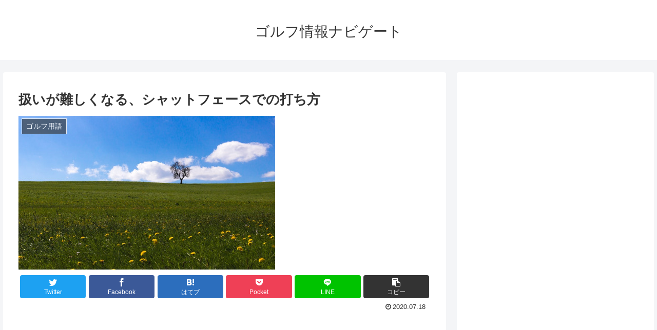

--- FILE ---
content_type: text/html; charset=utf-8
request_url: https://www.google.com/recaptcha/api2/aframe
body_size: 266
content:
<!DOCTYPE HTML><html><head><meta http-equiv="content-type" content="text/html; charset=UTF-8"></head><body><script nonce="sNYQma1dcjU6PV0xQwyi7Q">/** Anti-fraud and anti-abuse applications only. See google.com/recaptcha */ try{var clients={'sodar':'https://pagead2.googlesyndication.com/pagead/sodar?'};window.addEventListener("message",function(a){try{if(a.source===window.parent){var b=JSON.parse(a.data);var c=clients[b['id']];if(c){var d=document.createElement('img');d.src=c+b['params']+'&rc='+(localStorage.getItem("rc::a")?sessionStorage.getItem("rc::b"):"");window.document.body.appendChild(d);sessionStorage.setItem("rc::e",parseInt(sessionStorage.getItem("rc::e")||0)+1);localStorage.setItem("rc::h",'1769208120247');}}}catch(b){}});window.parent.postMessage("_grecaptcha_ready", "*");}catch(b){}</script></body></html>

--- FILE ---
content_type: text/css
request_url: https://golf-navigate.com/wp-content/plugins/a3-lazy-load/assets/css/jquery.lazyloadxt.spinner.css?ver=6.1.9
body_size: 202
content:
.lazy-hidden,.entry img.lazy-hidden, img.thumbnail.lazy-hidden {
	background-color: #ffffff;
	background-image: url('loading.gif');
	background-repeat: no-repeat;
	background-position: 50% 50%;
}
figure.wp-block-image img.lazy-hidden {
	min-width: 150px;
}
picture source[type="image/webp"] {
	display: block;
}